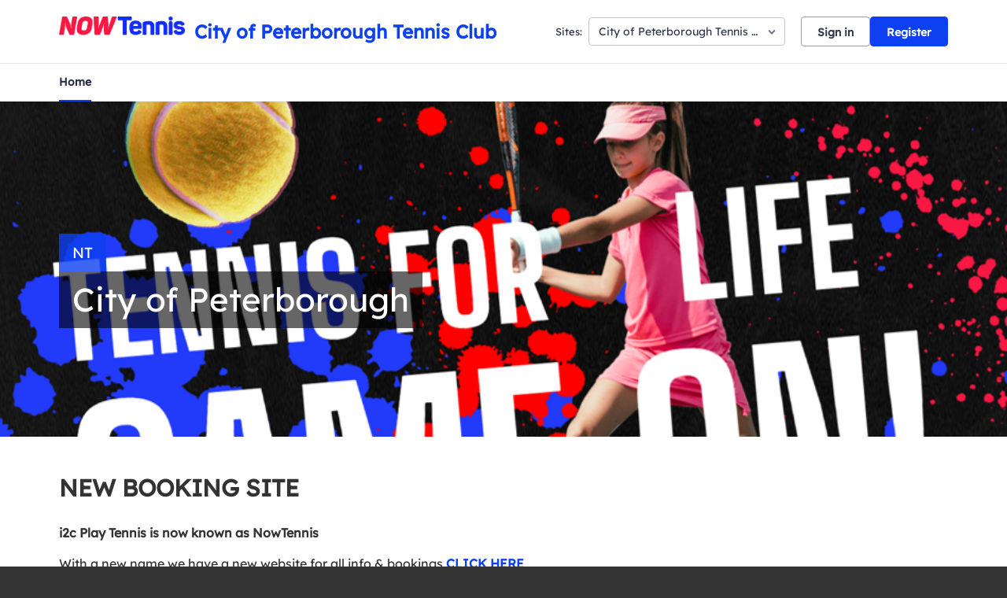

--- FILE ---
content_type: text/css; charset=utf-8
request_url: https://peterborough.i2cplaytennis.co.uk/Theme.css?638941479709670000
body_size: 3441
content:
        header.ui-header-v2.ui-header-v2-standard .ui-header-v2-primary-content .ui-header-v2-title-container .ui-header-v2-title-anchor .ui-header-v2-title-label { color: #0c40f1 !important; } header.ui-header-v2.ui-header-v2-standard .ui-header-v2-container .ui-header-v2-secondary-content .ui-header-v2-nav-container .ui-header-v2-nav-list li.selected, header.ui-header-v2.ui-header-v2-standard .ui-header-v2-container .ui-header-v2-secondary-content .ui-header-v2-nav-container .ui-header-v2-nav-list .ui-header-v2-nav-anchor-selected, header.ui-header-v2.ui-header-v2-standard .ui-header-v2-container .ui-header-v2-secondary-content .ui-header-v2-nav-container .ui-header-v2-nav-list li:hover, header.ui-header-v2.ui-header-v2-standard .ui-header-v2-container .ui-header-v2-secondary-content .ui-header-v2-nav-container .ui-header-v2-nav-list li:focus, header.ui-header-v2.ui-header-v2-standard .ui-header-v2-container .ui-header-v2-secondary-content .ui-header-v2-nav-container .ui-header-v2-nav-list li:active { border-bottom-color: #0c40f1 !important; }      header[role="banner"] { background-color: #fff; } a.community-sites{ color: #0c40f1 } header[role="banner"] .logo .venue-name { color: #0c40f1; } /* Account Login button colours */ body #programme-header #account-options.signed-out ul .sign-in a:active, body #programme-header #account-options.signed-out ul .sign-in a:focus, body #programme-header #account-options.signed-out ul .sign-in a:hover { color: #0c40f1; border-color: #0c40f1; } body #programme-header #account-options.signed-out ul .register a{ background-color: #0c40f1; border-color: #0c40f1; } body #programme-header #account-options.signed-out ul .register a:active, body #programme-header #account-options.signed-out ul .register a:focus, body #programme-header #account-options.signed-out ul .register a:hover{ color: #0c40f1; }      @media only screen and (max-width: 375px) { header[role=banner] .banner-wrap h1 a span.venue-name { width: 100%; } }   /*Link styles*/ a.plain-link { color : #0c40f1; } /* Btn styles */ .cs-btn.primary { background-color: #0c40f1; border-color: #0c40f1; } .cs-btn.primary:hover, .cs-btn.primary:active, .cs-btn.primary:focus { border-color: rgba(135,177,39, .7); background-image: linear-gradient(to top, rgba(255, 255, 255, 0), rgba(255, 255, 255, 0.16)), linear-gradient(to bottom, #0c40f1, #0c40f1); } .cs-btn.primary.inline-icon:hover svg.icon, .cs-btn.primary.inline-icon:active svg.icon, .cs-btn.primary.inline-icon:focus svg.icon { stroke: #0c40f1; } .cs-btn.secondary { border-color:#0c40f1; color:#0c40f1; } .cs-btn.secondary:hover, .cs-btn.secondary:active, .cs-btn.secondary:focus { background-color: #0c40f1; color: #fff; } .cs-btn.secondary.inline-icon:hover svg.icon, .cs-btn.secondary.inline-icon:active svg.icon, .cs-btn.secondary.inline-icon:focus svg.icon { stroke: #87b127; } /*End of btn styles*/ /*Generic svg styles*/ svg.use-primary-colour-stroke { stroke: #0c40f1; } /* Typography styles */ body, .content-box, .selectboxit-container *, html, button, input, select, textarea, .ui-widget, .venue-navigation, .cs-aggregator, .cs-aggregator .field.is-flex-mobile .label, .cs-aggregator form .field .csa-output, .cs-aggregator .csa-programme-filters .csa-filter-title, .cs-aggregator .csa-programme-filters .field .label, .cs-aggregator .csa-search-result-item.panel p em, .cs-aggregator .csa-search-result-item.panel .csa-price, .cs-aggregator .csa-search-results-controls .button, #account-bar, .panel-group.style-5 .block-panel .block-panel-body .line-item h3.title, .panel-group.style-5 .block-panel .block-panel-body .title, #footer, #footer .footer-wrap p, #footer .footer-wrap li, .booking-error #booking-confirmation-view .booking-options ul li, .booking-sheet-page .grid .carousel ul li, .cs-btn { font-family: 'Lexend', sans-serif!important; font-weight: 400; } .cs-btn { font-weight: 600; } h1, h2, h3, h4, h5, .panel-group.style-11 h2, .panel-group.style-11 h3, .cs-aggregator a:not(.button), .cs-aggregator h1, .cs-aggregator h2, .cs-aggregator h3, .cs-aggregator h4, .cs-aggregator h5, .cs-aggregator h6, .cs-aggregator .csa-programme-filters .control .label, .cs-aggregator .csa-programme-filters .field .label, .cs-aggregator .alert, .cs-aggregator .button, .cs-aggregator .csa-modal-overlay .title, .cs-aggregator .DayPicker-wrapper .DayPicker-Caption > div, .cs-aggregator .cs-tooltip-section .title, .cs-aggregator .csa-multiple-search-locations ul li, .cs-aggregator .csa-search-result-item.panel .panel-heading .title, .cs-aggregator .csa-search-result-item.panel .csa-price, .cs-aggregator .csa-search-result-item.panel .csa-price em, .cs-aggregator .csa-search-result-item.panel p em, .my-account-section h3.course-name, .my-account-section .detail-field-box .detail-field, .booking-player-box .p.name, .booking-player-box .cancelled-tag, .booking-player-box .remove-button, .fixed-basket-header .fixed-basket-header-pay-value { font-family: 'Lexend', sans-serif!important; font-weight: 700!important; } /* End of typography */ /* Header 06/25 */  .ui-header-v2 .ui-account-dropdown-container .ui-account-inner-container .ui-account-user-detail .ui-account-switch-account-anchor:after, .ui-cs-mobile-menu-emphasize-switch-account-anchor:after, .ui-header-v2.ui-header-v2-compact .ui-header-v2-container .ui-header-v2-primary-content .ui-header-v2-nav-container .ui-header-v2-nav-list li.ui-header-v2-nav-anchor-selected, .ui-header-v2.ui-header-v2-compact:not(.ui-header-v2-inverted) .ui-header-v2-container .ui-header-v2-primary-content .ui-header-v2-nav-container .ui-header-v2-nav-list li.ui-header-v2-nav-item:hover, .ui-header-v2.ui-header-v2-compact:not(.ui-header-v2-inverted) .ui-header-v2-container .ui-header-v2-primary-content .ui-header-v2-nav-container .ui-header-v2-nav-list li.ui-header-v2-nav-item:active, .ui-header-v2.ui-header-v2-compact:not(.ui-header-v2-inverted) .ui-header-v2-container .ui-header-v2-primary-content .ui-header-v2-nav-container .ui-header-v2-nav-list li.ui-header-v2-nav-item :focus { border-bottom-color: #0c40f1; } .ui-header-v2 #account-bar .ui-account-switch-account-anchor, .ui-cs-mobile-menu .ui-cs-mobile-menu-emphasize-switch-account-anchor { color: #0c40f1; } .ui-header-v2.ui-header-v2-standard:not(.ui-header-v2-inverted) .ui-header-v2-container .ui-header-v2-primary-content .ui-header-v2-title-container .ui-header-v2-title-anchor, .ui-header-v2.ui-header-v2-compact:not(.ui-header-v2-inverted) .ui-header-v2-container .ui-header-v2-primary-content .ui-header-v2-title-container .ui-header-v2-title-anchor .ui-header-v2-title-label { color: #0c40f1; } @media screen and (min-width: 768px) { .ui-header-v2.ui-header-v2-standard.ui-header-v2-inverted .cs-btn.primary, .ui-header-v2.ui-header-v2-compact.ui-header-v2-inverted .cs-btn.primary { color: #0c40f1; } } .ui-header-v2.ui-header-v2-compact.ui-header-v2-inverted, .ui-header-v2.ui-header-v2-standard.ui-header-v2-inverted .ui-header-v2-primary-content { background-color: #0c40f1; } .ui-header-v2.ui-header-v2-compact:not(.ui-header-v2-inverted) .ui-header-v2-container .ui-header-v2-secondary-content .ui-header-v2-section-link-container .ui-header-v2-section-link-anchor, .ui-header-v2.ui-header-v2-standard:not(.ui-header-v2-inverted) .ui-header-v2-container .ui-header-v2-primary-content .ui-header-v2-section-link-container .ui-header-v2-section-link-anchor { color: #0c40f1;} .ui-header-v2.ui-header-v2-compact:not(.ui-header-v2-inverted) .ui-header-v2-container .ui-header-v2-secondary-content .ui-header-v2-section-link-container .ui-header-v2-section-link-anchor .ui-header-v2-section-link-chevron, .ui-header-v2.ui-header-v2-standard:not(.ui-header-v2-inverted) .ui-header-v2-section-link-container .ui-header-v2-section-link-anchor .ui-header-v2-section-link-chevron { stroke:#0c40f1; } /*End of Header 06/25 */   #footer, #programme-footer { background-color: #16316f; }   #footer{ border-top:6px solid #0c40f1; } #footer { border-color: #0c40f1; }  .venue-navigation ul.page-navigation li a:hover, .venue-navigation ul.page-navigation li a:focus, .venue-navigation ul.page-navigation li a:active, .venue-navigation ul.page-navigation li a.selected{ border-bottom-color:#0c40f1; } .content-location{ background-color:#0c40f1; } .content-location.with-arrow { background-color:#0c40f1; background-color:rgba(135,177,39,0.8); } .content-location.with-arrow .arrow{ border-top-color:#0c40f1; border-top-color:rgba(135,177,39,0.8); } .availability-search{ background:#0c40f1; }   .hero .style-3 .title h2 .subtitle{ background:rgba(12,64,241,0.8); }   .my-bookings #my-bookings-view table td div button { background-image: none; color: #0c40f1; } .gallery .paging a.current{ background:rgba(135,177,39,1); } .gallery .gallery-nav a.next:hover, .gallery .gallery-nav a.next:focus, .gallery .gallery-nav a.next:active, .gallery .gallery-nav a.prev:hover, .gallery .gallery-nav a.prev:focus, .gallery .gallery-nav a.prev:active .gallery .gallery-nav a.play:focus, .gallery .gallery-nav a.play:active, .gallery .gallery-nav a.pause:hover, .gallery .gallery-nav a.pause:focus, .gallery .gallery-nav a.pause:active, .gallery .gallery-nav a.play:hover { background-color:#0c40f1; } .icon-box .info-box-header{ color: #0c40f1; } .icon-box:hover, .icon-box.focus { border-color: #0c40f1; box-shadow: 0 0 0 1px #0c40f1 inset; -mos-box-shadow: 0 0 0 1px #0c40f1 inset; -webkit-box-shadow: 0 0 0 1px #0c40f1 inset; } .option-select .option.selected { border-color: #0c40f1; } .icon-box:hover, .icon-box.focus { box-shadow: 0 0 0 2px #0c40f1 inset; -mos-box-shadow: 0 0 0 2px #0c40f1 inset; -webkit-box-shadow: 0 0 0 2px #0c40f1 inset; } /*Styled radios, checkboxes*/ .styled-checkbox-bg.checked { background-color: #0c40f1; border-color: #0c40f1; } .styled-radio-bg.checked:before, .styled-radio-bg.checked { border-color: #0c40f1; } .styled-radio-bg.checked:before { background-color: #0c40f1; } .styled-radio-bg.checked, .styled-checkbox-bg.checked { border-color: #0c40f1; } .venue-new-membership #members .medical-details:before { background-color: #0c40f1; } .booking-view-options ul li a { color: #0c40f1; } .booking-view-options ul li a:hover, .booking-view-options ul li a.selected, .booking-view-options ul li a:focus { border-bottom: #0c40f1 1px solid; } .booking-view-options ul li a:after { color: #0c40f1; } .content-box p a, .content-box ul li a, .ckeditor-content a, .form a, .more-info.style-2 .activity-details.style-3 li a, .more-info.style-4 .activity-details.style-3 li a { color:#0c40f1; } a.chevron:after, a.chevron:before { border-color: #0c40f1!important; } .generic-header { background:rgba(12,64,241,1); } .nav-tabs.style-1 li.selected { color: #0c40f1; } .search-results .result.style-1 .description h2 a, .search-results .result.style-2 .description h2 a, .search-results .result.style-3 .description h2 a, .search-results .result.style-4 .description h2 a { color:#0c40f1; } .search-filters.style-2 { background: rgba(135,177,39, 0.7); } .search-results .result.style-1.hover { border: 1px solid #0c40f1; } .search-results .result.style-3.hover, .search-results .result.style-4.hover { border: 1px solid #0c40f1; } #additional-booking-options.style-1 ul li .booking-item.hover, #additional-booking-options.style-1 ul li .booking-item.selected { border: 1px solid #0c40f1; } #additional-booking-options.style-1 ul li .booking-item-cost span.status { color: #0c40f1; } .content-box .promo{ background: rgba(135,177,39, 0.15); border-color: transparent; } .content-box .promo p{ color:#0c40f1; } ul.social li a{ background-color: #0c40f1; } .booking .attendees{ background: rgba(135,177,39, 0.1); } .booking .details .details-box{ border:1px solid rgba(135,177,39, 0.1); } .booking .attendees .table table td{ border-bottom-color:rgba(135,177,39, 0.1); } .sessions-table table tfoot td{ background-color: #0c40f1; } .sessions-table.style-2 table th { border-color: #0c40f1; } .sessions-table table tfoot td{ background-color: #0c40f1; background-color:rgba(135,177,39, 0.7); } td a, th a{ color:#0c40f1; } a.chevron:after { border-color: #0c40f1; } form a{ color:#0c40f1; }    header[role="banner"] { border-bottom: 1px solid #dbdbdb; } .venue-navigation ul.page-navigation li a.selected { color: #0c40f1; } .generic-header.sub-nav .nav-tabs.style-1 li.selected, .generic-header.sub-nav .sub-nav-links.style-1 li.selected { color: #fff; } .generic-header.sub-nav .nav-tabs.style-1 li.selected a, .generic-header.sub-nav .nav-tabs.style-1 li a:hover, .generic-header.sub-nav .nav-tabs.style-1 li a:active, .generic-header.sub-nav .sub-nav-links.style-1 li.selected a, .generic-header.sub-nav .sub-nav-links.style-1 li a:hover, .generic-header.sub-nav .sub-nav-links.style-1 li a:active, .generic-header.sub-nav .sub-nav-links.style-1 li a:focus { border-bottom-color: rgba(255,255,255, 0.4); } @media only screen and ( max-width : 767px ) { .generic-header.sub-nav .nav-tabs.style-1 li.selected a, .generic-header.sub-nav .nav-tabs.style-1 li a:hover, .generic-header.sub-nav .nav-tabs.style-1 li a:active { border-bottom: none; background-color: rgba(255,255,255, 0.4); } .generic-header.sub-nav .nav-tabs.style-1 li a, .generic-header.sub-nav .sub-nav-links.style-1 li a, .generic-header.sub-nav .sub-nav-links.style-1 li.selected a, .generic-header.sub-nav .sub-nav-links.style-1 li a:hover, .generic-header.sub-nav .sub-nav-links.style-1 li a:active { border-bottom: none; } .generic-header.sub-nav .sub-nav-links.style-1 { background-color: #0c40f1; } } .generic-header.sub-nav .nav-tabs.style-1 li.selected, .generic-header.sub-nav .sub-nav-links.style-1 li.selected { color: #fff; } .generic-header.sub-nav .nav-tabs.style-1 li a, .generic-header.sub-nav .sub-nav-links.style-1 li a { line-height: 43px; }   #results .result.style-2 .description p.article-date span, #results .result.style-2 .description h2 a, #results .result.style-2 a.read-more { color: #0c40f1; } .content-box.booking-steps .step span.icon.step-1{ background-color:#0c40f1; } .content-box.booking-steps .step span.icon.step-2{ background-color:#0c40f1; } .content-box.booking-steps .step span.icon.step-3{ background-color:#0c40f1; } .access-instructions h3{ color:#0c40f1; } .pin-number .pin-image .image{ background-color:#0c40f1; } /* Authority landing page */ .venue-landing .content-map { border-top: 6px solid #0c40f1; } /* Community sites navigation */ div.community-sites ul li a{ color: #0c40f1 } /*venue listing */ .venue-listing ul li .position { color: #0c40f1; } /*Venue Account pages */ .panel-group.style-1 .block-panel.empty-block-panel .block-panel-body a{ color: #0c40f1; } .account-options .account-toggle { color: #0c40f1; } .my-account-section .account-options ul li.selected { background-color: rgba(12,64,241, .08); border-right: 4px solid #0c40f1; } .account-options .account-toggle span:before, .account-options .account-toggle span:after { background-color: #0c40f1; } .panel-group.style-1 .block-panel .block-panel-body ul li a { color: #0c40f1; } .form-progress.style-1 li a.selected { border-bottom-color: #0c40f1; } /*Events pages*/ .events-detail .panel { border-color: #0c40f1; } .events-detail .detail-summary h2, .events-detail .detail-summary .time, .events-detail .activities .item h3, .events-basket .basket-panel .basket-panel-title, .events-confirmation h2 { color: #0c40f1; } .events-detail .navigation.scroll, .events-detail .basket.basket-open .display button, .events-detail .basket.item-added .display button { background-color: #0c40f1; } .events-detail .activities .item table tr td button { color: #0c40f1; } /* News Listing */ .news-listing .article .description .read-more { color: #0c40f1; } .news-listing .article .description .read-more:after { border-color: #0c40f1; } /* News article */ span.category a { color: #0c40f1; } .news-detail .article-footer div a span.icon { border-color: #0c40f1; } /* Tabs */ .tabs.style-1 li.active a, .tabs.style-2 li.active a { border-color: #0c40f1; } .tabs.style-1 li.active a, .tabs.style-1 li.active a { color: #0c40f1; } .tabs.style-1 li a:active, .tabs.style-1 li a:hover, .tabs.style-1 li a:focus { border-bottom-color: #0c40f1; color: #0c40f1; } /* Coaching Index page Schedule calendar, listing */ .coaching-sessions-search .coaching-sessions-control li.selected a, .coaching-sessions-search .coaching-sessions-control a:hover, .coaching-sessions-search .coaching-sessions-control a:focus, .coaching-sessions-search .coaching-sessions-control a:active { border-color: #0c40f1; } /* News feed, venue homepage */ .news-feed a { color: #0c40f1; } .news-feed a:after { border-color: #0c40f1; } .schedule-calendar ol.days li .course { color: #0c40f1; } /* Coaching hero bg */ .generic-header .bg { background-color: #0c40f1; } /* Progress bar checkout */ .checkout-progress ol li.current span.stage { background-color: #0c40f1; border-color: #0c40f1; } .checkout-progress ol li.completed span.stage { border-color: #0c40f1; } .checkout-progress ol li.current span.description { color: #0c40f1; } .checkout-progress ol li.completed .track { background-color: #0c40f1; } .checkout-progress ol li svg.icon { stroke: #0c40f1; } /* Slick carousel; */ .slick-dots li.slick-active button { background-color: #0c40f1; border-color: #0c40f1; } /* Selection list button */ .selection-list .selection-btn-label.selected { border-color: #0c40f1; background-color: rgba(12,64,241, .05); } .selection-list .selection-btn-label.selected .selection-btn-title, .selection-list .selection-btn-label.selected .selection-btn-selection-meta { color: #0c40f1; } /* News article */ span.category a { color: #0c40f1; } .news-detail .article-footer div a { color: #0c40f1; } .news-detail .article-footer div a span.icon { border-color: #0c40f1; } .single-location a.directions { color:#0c40f1; } .single-location a.directions:after { border-color:#0c40f1; } /* Block panel styling */ /* - Booking confirmation */ .panel-group.style-5 .block-panel:after { background-color: #0c40f1; } /* Back to membership */ .back-to-membership { color: #0c40f1; } .back-to-membership svg { stroke: #0c40f1; } /*Language selector component*/ .language-selector .selectboxit-container .selectboxit-btn.selectboxit-open, .language-selector .selectboxit-container .selectboxit-btn:active, .language-selector .selectboxit-container .selectboxit-btn:focus, .language-selector .selectboxit-container .selectboxit-btn:hover { border-color: #0c40f1; }  h2 a.tournament-link, a.payment-link { color: #0c40f1; } .tournament-details a.link { color: #0c40f1; } /*Search aggregator*/ .cs-aggregator a, .cs-aggregator .csa-programme-filters .csa-filter-title .button, .cs-aggregator .csa-search-result-item .panel-heading .title, .cs-aggregator form .help, .cs-aggregator .button.is-transparent { color: #0c40f1; } .cs-aggregator .button.is-primary, .cs-aggregator .button.is-secondary, .rc-slider-track { background-color: #0c40f1; } .cs-aggregator .icon.is-no-fill svg { stroke: #0c40f1;} .cs-aggregator .button.is-primary:hover, .cs-aggregator .button.is-primary:active, .cs-aggregator .button.is-primary:focus, .cs-aggregator .button.is-secondary:hover, .cs-aggregator .button.is-secondary:focus, .cs-aggregator .button.is-secondary:active { border-color: rgba(135,177,39, .7); background-image: linear-gradient(to top, rgba(255, 255, 255, 0), rgba(255, 255, 255, 0.16)), linear-gradient(to bottom, #0c40f1, #0c40f1); } .cs-aggregator .button.is-secondary { background-color: #0c40f1; border-color: #0c40f1; } .cs-aggregator .csa-search-result-item:hover, .rc-slider-handle, .rc-slider-handle:active, .rc-slider-handle:hover, .rc-slider-handle-click-focused:focus { border-color: #0c40f1; } /*Multiple booking sheets*/ .booking-sheet-resource-group-container .resource-wrap div a.selected, .booking-sheet-resource-group-container .resource-wrap div a:hover, .booking-sheet-resource-group-container .resource-wrap div a:focus, .booking-sheet-resource-group-container .resource-wrap div a:active { color: #0c40f1; border-bottom-color: #0c40f1!important; } /* Header banners */ .fifty-full-image-right.primary{background:#0c40f1!important;} .fifty-full-image-left.primary{background:#0c40f1!important;} .fifty-boxed-image-right.primary{background:#0c40f1!important;} .fifty-boxed-image-left.primary{background:#0c40f1!important;} .text-only.primary{background:#0c40f1!important;} .text-only.primary-light{background:rgba(12,64,241, .10) !important} .header-banner.inline-panelled-text p{background:rgba(12,64,241, .80) !important}